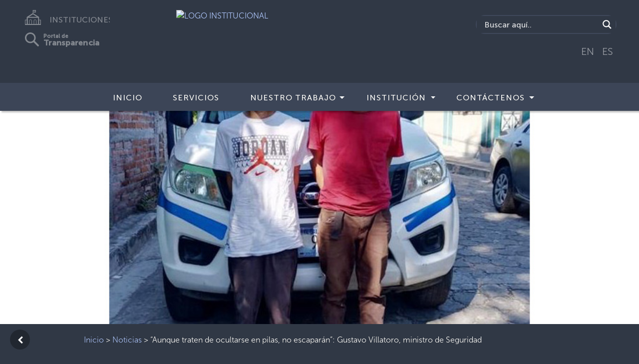

--- FILE ---
content_type: application/javascript
request_url: https://www.seguridad.gob.sv/wp-content/plugins/ajax-search-lite/js/min/plugin/optimized/asl-wrapper.js?ver=4751
body_size: 1467
content:
window._ASL_load=function(){let f=WPD.dom;window.ASL.instances={instances:[],get:function(b,c){this.clean();if("undefined"===typeof b||0==b)return this.instances;if("undefined"===typeof c){c=[];for(var a=0;a<this.instances.length;a++)this.instances[a].o.id==b&&c.push(this.instances[a]);return 0<c.length?c:!1}for(a=0;a<this.instances.length;a++)if(this.instances[a].o.id==b&&this.instances[a].o.iid==c)return this.instances[a];return!1},set:function(b){if(this.exist(b.o.id,b.o.iid))return!1;this.instances.push(b);
return!0},exist:function(b,c){this.clean();for(let a=0;a<this.instances.length;a++)if(this.instances[a].o.id==b&&("undefined"===typeof c||this.instances[a].o.iid==c))return!0;return!1},clean:function(){let b=[],c=this;this.instances.forEach(function(a,d){0==f(".asl_m_"+a.o.rid).length&&b.push(d)});b.forEach(function(a){"undefined"!==typeof c.instances[a]&&(c.instances[a].destroy(),c.instances.splice(a,1))})},destroy:function(b,c){let a=this.get(b,c);if(!1!==a)if(Array.isArray(a))a.forEach(function(d){d.destroy()}),
this.instances=[];else{let d=0;this.instances.forEach(function(e,g){e.o.id==b&&e.o.iid==c&&(d=g)});a.destroy();this.instances.splice(d,1)}}};window.ASL.initialized=!1;window.ASL.initializeById=function(b,c){let a=".asl_init_data";c="undefined"==typeof c?!1:c;"undefined"!==typeof b&&"object"!=typeof b&&(a="div[id*=asl_init_id_"+b+"]");let d=0;f(a).forEach(function(e){let g=f(e).closest(".asl_w_container").find(".asl_m");if(0==g.length||"undefined"!=typeof g.get(0).hasAsl)return++d,!0;if(!c&&!g.inViewPort(-100))return!0;
e=f(e).data("asldata");if("undefined"===typeof e)return!0;e=WPD.Base64.decode(e);if("undefined"===typeof e||""==e)return!0;e=JSON.parse(e);g.get(0).hasAsl=!0;++d;return g.ajaxsearchlite(e)});f(a).length==d&&(document.removeEventListener("scroll",ASL.initializeById),document.removeEventListener("resize",ASL.initializeById))};window.ASL.initialize=function(b){if("undefined"==typeof this.version)return!1;ASL.script_async_load?(document.addEventListener("scroll",ASL.initializeById,{passive:!0}),document.addEventListener("resize",
ASL.initializeById,{passive:!0}),ASL.initializeById(b)):ASL.initializeById(b,!0);if(this.highlight.enabled){let c=localStorage.getItem("asl_phrase_highlight");localStorage.removeItem("asl_phrase_highlight");null!=c&&(c=JSON.parse(c),this.highlight.data.forEach(function(a){var d=""!=a.selector&&0<f(a.selector).length?a.selector:"article";d=0<f(d).length?d:"body";f(d).highlight(c.phrase,{element:"span",className:"asl_single_highlighted",wordsOnly:a.whole,excludeParents:".asl_w, .asl-try"});d=f(".asl_single_highlighted");
if(a.scroll&&0<d.length){d=d.offset().top-120;let e=f("#wpadminbar");0<e.length&&(d-=e.height());d+=a.scroll_offset;d=0>d?0:d;f("html").animate({scrollTop:d},500)}return!1}))}this.initialized=!0};window.ASL.ready=function(){let b=this,c=f("body"),a,d,e;ASL.script_async_load&&b.initialize();f(document).on("DOMContentLoaded",function(){b.initialize()});if("undefined"!=typeof ASL.detect_ajax&&1==ASL.detect_ajax){let g=new MutationObserver(function(){clearTimeout(a);a=setTimeout(function(){b.initialize()},
500)});function h(){let k=document.querySelector("body");k?g.observe(k,{subtree:!0,childList:!0}):window.setTimeout(h,500)}h()}f(window).on("resize",function(){clearTimeout(d);d=setTimeout(function(){b.initializeById()},200)});c.on("click touchend","#menu-item-search, .fa-search, .fa, .fas, .fusion-flyout-menu-toggle, .fusion-main-menu-search-open, #search_button, .mini-search.popup-search, .icon-search, .menu-item-search-dropdown, .mobile-menu-button, .td-icon-search, .tdb-search-icon, .side_menu_button, .search_button, .raven-search-form-toggle, [data-elementor-open-lightbox], .elementor-button-link, .elementor-button, i[class*=-search], a[class*=-search]",
function(){clearTimeout(e);e=setTimeout(function(){b.initializeById({},!0)},300)});if("undefined"!=typeof jQuery)jQuery(document).on("elementor/popup/show",function(){setTimeout(function(){b.initializeById({},!0)},10)})};window.ASL.loadScriptStack=function(b){let c;0<b.length&&(c=document.createElement("script"),c.src=b.shift().src,c.onload=function(){0<b.length?window.ASL.loadScriptStack(b):window.ASL.ready()},document.body.appendChild(c))};window.ASL.init=function(){ASL.script_async_load?window.ASL.loadScriptStack(ASL.additional_scripts):
"undefined"!==typeof WPD.ajaxsearchlite&&window.ASL.ready()};window.ASL.css_async&&"undefined"==typeof window.ASL.css_loaded||window.WPD.intervalUntilExecute(window.ASL.init,function(){return"undefined"!=typeof window.ASL.version&&"undefined"!=f.fn.ajaxsearchlite})};(function(){"undefined"!=typeof WPD&&"undefined"!=typeof WPD.dom?window._ASL_load():document.addEventListener("wpd-dom-core-loaded",window._ASL_load)})();
